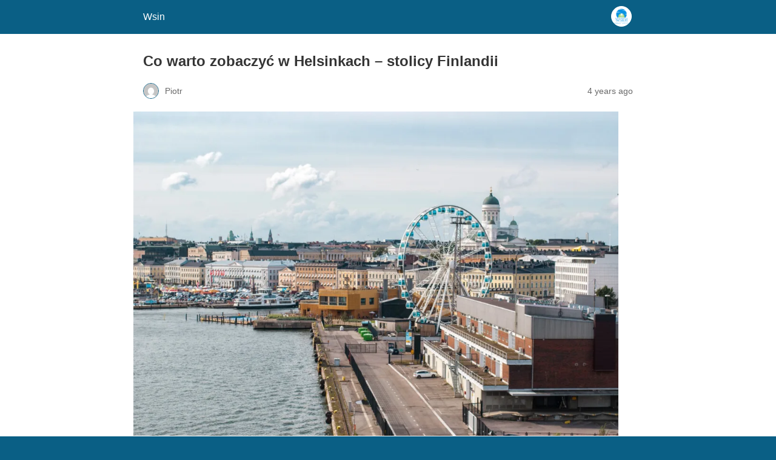

--- FILE ---
content_type: text/html; charset=utf-8
request_url: https://wsin.pl/co-warto-zobaczyc-w-helsinkach-stolicy-finlandii/?amp=1
body_size: 8725
content:
<!DOCTYPE html>
<html amp lang="en-US" data-amp-auto-lightbox-disable transformed="self;v=1" i-amphtml-layout="" i-amphtml-no-boilerplate="">
<head><meta charset="utf-8"><meta name="viewport" content="width=device-width,minimum-scale=1"><link rel="preconnect" href="https://cdn.ampproject.org"><style amp-runtime="" i-amphtml-version="012512221826001">html{overflow-x:hidden!important}html.i-amphtml-fie{height:100%!important;width:100%!important}html:not([amp4ads]),html:not([amp4ads]) body{height:auto!important}html:not([amp4ads]) body{margin:0!important}body{-webkit-text-size-adjust:100%;-moz-text-size-adjust:100%;-ms-text-size-adjust:100%;text-size-adjust:100%}html.i-amphtml-singledoc.i-amphtml-embedded{-ms-touch-action:pan-y pinch-zoom;touch-action:pan-y pinch-zoom}html.i-amphtml-fie>body,html.i-amphtml-singledoc>body{overflow:visible!important}html.i-amphtml-fie:not(.i-amphtml-inabox)>body,html.i-amphtml-singledoc:not(.i-amphtml-inabox)>body{position:relative!important}html.i-amphtml-ios-embed-legacy>body{overflow-x:hidden!important;overflow-y:auto!important;position:absolute!important}html.i-amphtml-ios-embed{overflow-y:auto!important;position:static}#i-amphtml-wrapper{overflow-x:hidden!important;overflow-y:auto!important;position:absolute!important;top:0!important;left:0!important;right:0!important;bottom:0!important;margin:0!important;display:block!important}html.i-amphtml-ios-embed.i-amphtml-ios-overscroll,html.i-amphtml-ios-embed.i-amphtml-ios-overscroll>#i-amphtml-wrapper{-webkit-overflow-scrolling:touch!important}#i-amphtml-wrapper>body{position:relative!important;border-top:1px solid transparent!important}#i-amphtml-wrapper+body{visibility:visible}#i-amphtml-wrapper+body .i-amphtml-lightbox-element,#i-amphtml-wrapper+body[i-amphtml-lightbox]{visibility:hidden}#i-amphtml-wrapper+body[i-amphtml-lightbox] .i-amphtml-lightbox-element{visibility:visible}#i-amphtml-wrapper.i-amphtml-scroll-disabled,.i-amphtml-scroll-disabled{overflow-x:hidden!important;overflow-y:hidden!important}amp-instagram{padding:54px 0px 0px!important;background-color:#fff}amp-iframe iframe{box-sizing:border-box!important}[amp-access][amp-access-hide]{display:none}[subscriptions-dialog],body:not(.i-amphtml-subs-ready) [subscriptions-action],body:not(.i-amphtml-subs-ready) [subscriptions-section]{display:none!important}amp-experiment,amp-live-list>[update]{display:none}amp-list[resizable-children]>.i-amphtml-loading-container.amp-hidden{display:none!important}amp-list [fetch-error],amp-list[load-more] [load-more-button],amp-list[load-more] [load-more-end],amp-list[load-more] [load-more-failed],amp-list[load-more] [load-more-loading]{display:none}amp-list[diffable] div[role=list]{display:block}amp-story-page,amp-story[standalone]{min-height:1px!important;display:block!important;height:100%!important;margin:0!important;padding:0!important;overflow:hidden!important;width:100%!important}amp-story[standalone]{background-color:#000!important;position:relative!important}amp-story-page{background-color:#757575}amp-story .amp-active>div,amp-story .i-amphtml-loader-background{display:none!important}amp-story-page:not(:first-of-type):not([distance]):not([active]){transform:translateY(1000vh)!important}amp-autocomplete{position:relative!important;display:inline-block!important}amp-autocomplete>input,amp-autocomplete>textarea{padding:0.5rem;border:1px solid rgba(0,0,0,.33)}.i-amphtml-autocomplete-results,amp-autocomplete>input,amp-autocomplete>textarea{font-size:1rem;line-height:1.5rem}[amp-fx^=fly-in]{visibility:hidden}amp-script[nodom],amp-script[sandboxed]{position:fixed!important;top:0!important;width:1px!important;height:1px!important;overflow:hidden!important;visibility:hidden}
/*# sourceURL=/css/ampdoc.css*/[hidden]{display:none!important}.i-amphtml-element{display:inline-block}.i-amphtml-blurry-placeholder{transition:opacity 0.3s cubic-bezier(0.0,0.0,0.2,1)!important;pointer-events:none}[layout=nodisplay]:not(.i-amphtml-element){display:none!important}.i-amphtml-layout-fixed,[layout=fixed][width][height]:not(.i-amphtml-layout-fixed){display:inline-block;position:relative}.i-amphtml-layout-responsive,[layout=responsive][width][height]:not(.i-amphtml-layout-responsive),[width][height][heights]:not([layout]):not(.i-amphtml-layout-responsive),[width][height][sizes]:not(img):not([layout]):not(.i-amphtml-layout-responsive){display:block;position:relative}.i-amphtml-layout-intrinsic,[layout=intrinsic][width][height]:not(.i-amphtml-layout-intrinsic){display:inline-block;position:relative;max-width:100%}.i-amphtml-layout-intrinsic .i-amphtml-sizer{max-width:100%}.i-amphtml-intrinsic-sizer{max-width:100%;display:block!important}.i-amphtml-layout-container,.i-amphtml-layout-fixed-height,[layout=container],[layout=fixed-height][height]:not(.i-amphtml-layout-fixed-height){display:block;position:relative}.i-amphtml-layout-fill,.i-amphtml-layout-fill.i-amphtml-notbuilt,[layout=fill]:not(.i-amphtml-layout-fill),body noscript>*{display:block;overflow:hidden!important;position:absolute;top:0;left:0;bottom:0;right:0}body noscript>*{position:absolute!important;width:100%;height:100%;z-index:2}body noscript{display:inline!important}.i-amphtml-layout-flex-item,[layout=flex-item]:not(.i-amphtml-layout-flex-item){display:block;position:relative;-ms-flex:1 1 auto;flex:1 1 auto}.i-amphtml-layout-fluid{position:relative}.i-amphtml-layout-size-defined{overflow:hidden!important}.i-amphtml-layout-awaiting-size{position:absolute!important;top:auto!important;bottom:auto!important}i-amphtml-sizer{display:block!important}@supports (aspect-ratio:1/1){i-amphtml-sizer.i-amphtml-disable-ar{display:none!important}}.i-amphtml-blurry-placeholder,.i-amphtml-fill-content{display:block;height:0;max-height:100%;max-width:100%;min-height:100%;min-width:100%;width:0;margin:auto}.i-amphtml-layout-size-defined .i-amphtml-fill-content{position:absolute;top:0;left:0;bottom:0;right:0}.i-amphtml-replaced-content,.i-amphtml-screen-reader{padding:0!important;border:none!important}.i-amphtml-screen-reader{position:fixed!important;top:0px!important;left:0px!important;width:4px!important;height:4px!important;opacity:0!important;overflow:hidden!important;margin:0!important;display:block!important;visibility:visible!important}.i-amphtml-screen-reader~.i-amphtml-screen-reader{left:8px!important}.i-amphtml-screen-reader~.i-amphtml-screen-reader~.i-amphtml-screen-reader{left:12px!important}.i-amphtml-screen-reader~.i-amphtml-screen-reader~.i-amphtml-screen-reader~.i-amphtml-screen-reader{left:16px!important}.i-amphtml-unresolved{position:relative;overflow:hidden!important}.i-amphtml-select-disabled{-webkit-user-select:none!important;-ms-user-select:none!important;user-select:none!important}.i-amphtml-notbuilt,[layout]:not(.i-amphtml-element),[width][height][heights]:not([layout]):not(.i-amphtml-element),[width][height][sizes]:not(img):not([layout]):not(.i-amphtml-element){position:relative;overflow:hidden!important;color:transparent!important}.i-amphtml-notbuilt:not(.i-amphtml-layout-container)>*,[layout]:not([layout=container]):not(.i-amphtml-element)>*,[width][height][heights]:not([layout]):not(.i-amphtml-element)>*,[width][height][sizes]:not([layout]):not(.i-amphtml-element)>*{display:none}amp-img:not(.i-amphtml-element)[i-amphtml-ssr]>img.i-amphtml-fill-content{display:block}.i-amphtml-notbuilt:not(.i-amphtml-layout-container),[layout]:not([layout=container]):not(.i-amphtml-element),[width][height][heights]:not([layout]):not(.i-amphtml-element),[width][height][sizes]:not(img):not([layout]):not(.i-amphtml-element){color:transparent!important;line-height:0!important}.i-amphtml-ghost{visibility:hidden!important}.i-amphtml-element>[placeholder],[layout]:not(.i-amphtml-element)>[placeholder],[width][height][heights]:not([layout]):not(.i-amphtml-element)>[placeholder],[width][height][sizes]:not([layout]):not(.i-amphtml-element)>[placeholder]{display:block;line-height:normal}.i-amphtml-element>[placeholder].amp-hidden,.i-amphtml-element>[placeholder].hidden{visibility:hidden}.i-amphtml-element:not(.amp-notsupported)>[fallback],.i-amphtml-layout-container>[placeholder].amp-hidden,.i-amphtml-layout-container>[placeholder].hidden{display:none}.i-amphtml-layout-size-defined>[fallback],.i-amphtml-layout-size-defined>[placeholder]{position:absolute!important;top:0!important;left:0!important;right:0!important;bottom:0!important;z-index:1}amp-img[i-amphtml-ssr]:not(.i-amphtml-element)>[placeholder]{z-index:auto}.i-amphtml-notbuilt>[placeholder]{display:block!important}.i-amphtml-hidden-by-media-query{display:none!important}.i-amphtml-element-error{background:red!important;color:#fff!important;position:relative!important}.i-amphtml-element-error:before{content:attr(error-message)}i-amp-scroll-container,i-amphtml-scroll-container{position:absolute;top:0;left:0;right:0;bottom:0;display:block}i-amp-scroll-container.amp-active,i-amphtml-scroll-container.amp-active{overflow:auto;-webkit-overflow-scrolling:touch}.i-amphtml-loading-container{display:block!important;pointer-events:none;z-index:1}.i-amphtml-notbuilt>.i-amphtml-loading-container{display:block!important}.i-amphtml-loading-container.amp-hidden{visibility:hidden}.i-amphtml-element>[overflow]{cursor:pointer;position:relative;z-index:2;visibility:hidden;display:initial;line-height:normal}.i-amphtml-layout-size-defined>[overflow]{position:absolute}.i-amphtml-element>[overflow].amp-visible{visibility:visible}template{display:none!important}.amp-border-box,.amp-border-box *,.amp-border-box :after,.amp-border-box :before{box-sizing:border-box}amp-pixel{display:none!important}amp-analytics,amp-auto-ads,amp-story-auto-ads{position:fixed!important;top:0!important;width:1px!important;height:1px!important;overflow:hidden!important;visibility:hidden}amp-story{visibility:hidden!important}html.i-amphtml-fie>amp-analytics{position:initial!important}[visible-when-invalid]:not(.visible),form [submit-error],form [submit-success],form [submitting]{display:none}amp-accordion{display:block!important}@media (min-width:1px){:where(amp-accordion>section)>:first-child{margin:0;background-color:#efefef;padding-right:20px;border:1px solid #dfdfdf}:where(amp-accordion>section)>:last-child{margin:0}}amp-accordion>section{float:none!important}amp-accordion>section>*{float:none!important;display:block!important;overflow:hidden!important;position:relative!important}amp-accordion,amp-accordion>section{margin:0}amp-accordion:not(.i-amphtml-built)>section>:last-child{display:none!important}amp-accordion:not(.i-amphtml-built)>section[expanded]>:last-child{display:block!important}
/*# sourceURL=/css/ampshared.css*/</style><meta name="amp-to-amp-navigation" content="AMP-Redirect-To; AMP.navigateTo"><meta name="description" content="Przedstawiamy materiał opracowany na zlecenie malezja.net"><meta name="robots" content="follow, index, max-snippet:-1, max-video-preview:-1, max-image-preview:large"><meta property="og:locale" content="en_US"><meta property="og:type" content="article"><meta property="og:title" content="Co warto zobaczyć w Helsinkach - stolicy Finlandii • Wsin"><meta property="og:description" content="Przedstawiamy materiał opracowany na zlecenie malezja.net"><meta property="og:url" content="https://wsin.pl/co-warto-zobaczyc-w-helsinkach-stolicy-finlandii/"><meta property="og:site_name" content="Wsin"><meta property="article:section" content="Stolice Europy"><meta property="og:updated_time" content="2024-01-08T14:11:19+01:00"><meta property="og:image" content="https://wsin.pl/wp-content/uploads/2022/09/cityscape-helsinki-sky-wheel-helsinki-cathedral-jpg.webp"><meta property="og:image:secure_url" content="https://wsin.pl/wp-content/uploads/2022/09/cityscape-helsinki-sky-wheel-helsinki-cathedral-jpg.webp"><meta property="og:image:width" content="1500"><meta property="og:image:height" content="1004"><meta property="og:image:alt" content="Co warto zobaczyć w Helsinkach - stolicy Finlandii"><meta property="og:image:type" content="image/jpeg"><meta property="article:published_time" content="2022-03-28T12:35:45+02:00"><meta property="article:modified_time" content="2024-01-08T14:11:19+01:00"><meta name="twitter:card" content="summary_large_image"><meta name="twitter:title" content="Co warto zobaczyć w Helsinkach - stolicy Finlandii • Wsin"><meta name="twitter:description" content="Przedstawiamy materiał opracowany na zlecenie malezja.net"><meta name="twitter:image" content="https://wsin.pl/wp-content/uploads/2022/09/cityscape-helsinki-sky-wheel-helsinki-cathedral-jpg.webp"><meta name="twitter:label1" content="Written by"><meta name="twitter:data1" content="Piotr"><meta name="twitter:label2" content="Time to read"><meta name="twitter:data2" content="3 minutes"><meta name="generator" content="AMP Plugin v2.4.2; mode=reader; theme=legacy"><meta name="generator" content="WordPress 6.9"><script async="" src="https://cdn.ampproject.org/v0.mjs" type="module" crossorigin="anonymous"></script><script async nomodule src="https://cdn.ampproject.org/v0.js" crossorigin="anonymous"></script><style amp-custom="">:root{--wp--preset--spacing--20:.44rem;--wp--preset--spacing--30:.67rem;--wp--preset--spacing--40:1rem;--wp--preset--spacing--50:1.5rem;--wp--preset--spacing--60:2.25rem;--wp--preset--spacing--70:3.38rem;--wp--preset--spacing--80:5.06rem}#amp-mobile-version-switcher{left:0;position:absolute;width:100%;z-index:100}#amp-mobile-version-switcher>a{background-color:#444;border:0;color:#eaeaea;display:block;font-family:-apple-system,BlinkMacSystemFont,Segoe UI,Roboto,Oxygen-Sans,Ubuntu,Cantarell,Helvetica Neue,sans-serif;font-size:16px;font-weight:600;padding:15px 0;text-align:center;-webkit-text-decoration:none;text-decoration:none}#amp-mobile-version-switcher>a:active,#amp-mobile-version-switcher>a:focus,#amp-mobile-version-switcher>a:hover{-webkit-text-decoration:underline;text-decoration:underline}:root :where(p.has-background){padding:1.25em 2.375em}:where(p.has-text-color:not(.has-link-color)) a{color:inherit}p.has-text-align-right[data-amp-original-style*="writing-mode:vertical-rl"]{rotate:180deg}:root{--wp-block-synced-color:#7a00df;--wp-block-synced-color--rgb:122,0,223;--wp-bound-block-color:var(--wp-block-synced-color);--wp-editor-canvas-background:#ddd;--wp-admin-theme-color:#007cba;--wp-admin-theme-color--rgb:0,124,186;--wp-admin-theme-color-darker-10:#006ba1;--wp-admin-theme-color-darker-10--rgb:0,107,160.5;--wp-admin-theme-color-darker-20:#005a87;--wp-admin-theme-color-darker-20--rgb:0,90,135;--wp-admin-border-width-focus:2px}@media (min-resolution:192dpi){:root{--wp-admin-border-width-focus:1.5px}}:root{--wp--preset--font-size--normal:16px;--wp--preset--font-size--huge:42px}.has-text-align-right{text-align:right}html :where(.has-border-color){border-style:solid}html :where([data-amp-original-style*=border-top-color]){border-top-style:solid}html :where([data-amp-original-style*=border-right-color]){border-right-style:solid}html :where([data-amp-original-style*=border-bottom-color]){border-bottom-style:solid}html :where([data-amp-original-style*=border-left-color]){border-left-style:solid}html :where([data-amp-original-style*=border-width]){border-style:solid}html :where([data-amp-original-style*=border-top-width]){border-top-style:solid}html :where([data-amp-original-style*=border-right-width]){border-right-style:solid}html :where([data-amp-original-style*=border-bottom-width]){border-bottom-style:solid}html :where([data-amp-original-style*=border-left-width]){border-left-style:solid}html :where(amp-img[class*=wp-image-]),html :where(amp-anim[class*=wp-image-]){height:auto;max-width:100%}:where(figure){margin:0 0 1em}html :where(.is-position-sticky){--wp-admin--admin-bar--position-offset:var(--wp-admin--admin-bar--height,0px)}@media screen and (max-width:600px){html :where(.is-position-sticky){--wp-admin--admin-bar--position-offset:0px}}amp-img.amp-wp-enforced-sizes{object-fit:contain}amp-img img,amp-img noscript{image-rendering:inherit;object-fit:inherit;object-position:inherit}.amp-wp-enforced-sizes{max-width:100%;margin:0 auto}html{background:#0a5f85}body{background:#fff;color:#353535;font-family:Georgia,"Times New Roman",Times,Serif;font-weight:300;line-height:1.75}p,figure{margin:0 0 1em;padding:0}a,a:visited{color:#0a5f85}a:hover,a:active,a:focus{color:#353535}.amp-wp-meta,.amp-wp-header div,.amp-wp-title,.amp-wp-tax-category,.amp-wp-comments-link,.amp-wp-footer p,.back-to-top{font-family:-apple-system,BlinkMacSystemFont,"Segoe UI","Roboto","Oxygen-Sans","Ubuntu","Cantarell","Helvetica Neue",sans-serif}.amp-wp-header{background-color:#0a5f85}.amp-wp-header div{color:#fff;font-size:1em;font-weight:400;margin:0 auto;max-width:calc(840px - 32px);padding:.875em 16px;position:relative}.amp-wp-header a{color:#fff;text-decoration:none}.amp-wp-header .amp-wp-site-icon{background-color:#fff;border:1px solid #fff;border-radius:50%;position:absolute;right:18px;top:10px}.amp-wp-article{color:#353535;font-weight:400;margin:1.5em auto;max-width:840px;overflow-wrap:break-word;word-wrap:break-word}.amp-wp-article-header{align-items:center;align-content:stretch;display:flex;flex-wrap:wrap;justify-content:space-between;margin:1.5em 16px 0}.amp-wp-title{color:#353535;display:block;flex:1 0 100%;font-weight:900;margin:0 0 .625em;width:100%}.amp-wp-meta{color:#696969;display:inline-block;flex:2 1 50%;font-size:.875em;line-height:1.5em;margin:0 0 1.5em;padding:0}.amp-wp-article-header .amp-wp-meta:last-of-type{text-align:right}.amp-wp-article-header .amp-wp-meta:first-of-type{text-align:left}.amp-wp-byline amp-img,.amp-wp-byline .amp-wp-author{display:inline-block;vertical-align:middle}.amp-wp-byline amp-img{border:1px solid #0a5f85;border-radius:50%;position:relative;margin-right:6px}.amp-wp-posted-on{text-align:right}.amp-wp-article-featured-image{margin:0 0 1em}.amp-wp-article-featured-image img:not(amp-img){max-width:100%;height:auto;margin:0 auto}.amp-wp-article-featured-image amp-img{margin:0 auto}.amp-wp-article-content{margin:0 16px}.amp-wp-article-content .wp-caption{max-width:100%}.amp-wp-article-content amp-img{margin:0 auto}.wp-caption{padding:0}.amp-wp-article-footer .amp-wp-meta{display:block}.amp-wp-tax-category{color:#696969;font-size:.875em;line-height:1.5em;margin:1.5em 16px}.amp-wp-comments-link{color:#696969;font-size:.875em;line-height:1.5em;text-align:center;margin:2.25em 0 1.5em}.amp-wp-comments-link a{border-style:solid;border-color:#c2c2c2;border-width:1px 1px 2px;border-radius:4px;background-color:transparent;color:#0a5f85;cursor:pointer;display:block;font-size:14px;font-weight:600;line-height:18px;margin:0 auto;max-width:200px;padding:11px 16px;text-decoration:none;width:50%;-webkit-transition:background-color .2s ease;transition:background-color .2s ease}.amp-wp-footer{border-top:1px solid #c2c2c2;margin:calc(1.5em - 1px) 0 0}.amp-wp-footer div{margin:0 auto;max-width:calc(840px - 32px);padding:1.25em 16px 1.25em;position:relative}.amp-wp-footer h2{font-size:1em;line-height:1.375em;margin:0 0 .5em}.amp-wp-footer p{color:#696969;font-size:.8em;line-height:1.5em;margin:0 85px 0 0}.amp-wp-footer a{text-decoration:none}.back-to-top{bottom:1.275em;font-size:.8em;font-weight:600;line-height:2em;position:absolute;right:16px}.u86cfb7d47bc765d177cfd83b9f9a8060{padding:0px;margin:0;width:100%;display:block;font-weight:bold;background-color:inherit;text-decoration:none}.u86cfb7d47bc765d177cfd83b9f9a8060:not(#_#_#_#_#_#_#_){padding-top:1em;padding-bottom:1em;border:0;border-left:4px solid #2c3e50}.u86cfb7d47bc765d177cfd83b9f9a8060:active,.u86cfb7d47bc765d177cfd83b9f9a8060:hover{opacity:1;transition:opacity 250ms;webkit-transition:opacity 250ms;text-decoration:none}.u86cfb7d47bc765d177cfd83b9f9a8060{transition:background-color 250ms;transition:opacity 250ms;webkit-transition:background-color 250ms;webkit-transition:opacity 250ms;opacity:1}.u86cfb7d47bc765d177cfd83b9f9a8060 .ctaText{font-weight:bold;color:inherit;text-decoration:none;font-size:16px}.u86cfb7d47bc765d177cfd83b9f9a8060 .postTitle{color:#3498db;font-size:16px}.u86cfb7d47bc765d177cfd83b9f9a8060 .postTitle:not(#_#_#_#_#_#_#_){text-decoration:underline}.u86cfb7d47bc765d177cfd83b9f9a8060:hover .postTitle:not(#_#_#_#_#_#_#_){text-decoration:underline}.amp-wp-6fd49bd:not(#_#_#_#_#_){--dominant-color:#a2a5a5}.amp-wp-a48e09f:not(#_#_#_#_#_){clear:both;margin-top:0em;margin-bottom:1em}.amp-wp-6212941:not(#_#_#_#_#_){padding-left:1em;padding-right:1em}

/*# sourceURL=amp-custom.css */</style><link rel="canonical" href="https://wsin.pl/co-warto-zobaczyc-w-helsinkach-stolicy-finlandii/"><script type="application/ld+json" class="rank-math-schema">{"@context":"https://schema.org","@graph":[{"@type":["Person","Organization"],"@id":"https://wsin.pl/#person","name":"Piotr","logo":{"@type":"ImageObject","@id":"https://wsin.pl/#logo","url":"https://wsin.pl/wp-content/uploads/2022/03/logo-wsin.png","contentUrl":"https://wsin.pl/wp-content/uploads/2022/03/logo-wsin.png","caption":"Piotr","inLanguage":"en-US","width":"200","height":"90"},"image":{"@type":"ImageObject","@id":"https://wsin.pl/#logo","url":"https://wsin.pl/wp-content/uploads/2022/03/logo-wsin.png","contentUrl":"https://wsin.pl/wp-content/uploads/2022/03/logo-wsin.png","caption":"Piotr","inLanguage":"en-US","width":"200","height":"90"}},{"@type":"WebSite","@id":"https://wsin.pl/#website","url":"https://wsin.pl","name":"Piotr","publisher":{"@id":"https://wsin.pl/#person"},"inLanguage":"en-US"},{"@type":"ImageObject","@id":"https://wsin.pl/wp-content/uploads/2022/09/cityscape-helsinki-sky-wheel-helsinki-cathedral-jpg.webp","url":"https://wsin.pl/wp-content/uploads/2022/09/cityscape-helsinki-sky-wheel-helsinki-cathedral-jpg.webp","width":"1500","height":"1004","caption":"Co warto zobaczy\u0107 w Helsinkach - stolicy Finlandii","inLanguage":"en-US"},{"@type":"WebPage","@id":"https://wsin.pl/co-warto-zobaczyc-w-helsinkach-stolicy-finlandii/#webpage","url":"https://wsin.pl/co-warto-zobaczyc-w-helsinkach-stolicy-finlandii/","name":"Co warto zobaczy\u0107 w Helsinkach - stolicy Finlandii \u0026bull; Wsin","datePublished":"2022-03-28T12:35:45+02:00","dateModified":"2024-01-08T14:11:19+01:00","isPartOf":{"@id":"https://wsin.pl/#website"},"primaryImageOfPage":{"@id":"https://wsin.pl/wp-content/uploads/2022/09/cityscape-helsinki-sky-wheel-helsinki-cathedral-jpg.webp"},"inLanguage":"en-US"},{"@type":"Person","@id":"https://wsin.pl/author/piotr/","name":"Piotr","url":"https://wsin.pl/author/piotr/","image":{"@type":"ImageObject","@id":"https://secure.gravatar.com/avatar/c813f476115546a79d750b09a0743871cc3c3e60cd68c1c597d0a6e794f0884f?s=96\u0026amp;d=mm\u0026amp;r=g","url":"https://secure.gravatar.com/avatar/c813f476115546a79d750b09a0743871cc3c3e60cd68c1c597d0a6e794f0884f?s=96\u0026amp;d=mm\u0026amp;r=g","caption":"Piotr","inLanguage":"en-US"},"sameAs":["https://wsin.pl"]},{"@type":"BlogPosting","headline":"Co warto zobaczy\u0107 w Helsinkach - stolicy Finlandii \u0026bull; Wsin","datePublished":"2022-03-28T12:35:45+02:00","dateModified":"2024-01-08T14:11:19+01:00","articleSection":"Stolice Europy","author":{"@id":"https://wsin.pl/author/piotr/","name":"Piotr"},"publisher":{"@id":"https://wsin.pl/#person"},"description":"Przedstawiamy materia\u0142 opracowany na zlecenie malezja.net","name":"Co warto zobaczy\u0107 w Helsinkach - stolicy Finlandii \u0026bull; Wsin","@id":"https://wsin.pl/co-warto-zobaczyc-w-helsinkach-stolicy-finlandii/#richSnippet","isPartOf":{"@id":"https://wsin.pl/co-warto-zobaczyc-w-helsinkach-stolicy-finlandii/#webpage"},"image":{"@id":"https://wsin.pl/wp-content/uploads/2022/09/cityscape-helsinki-sky-wheel-helsinki-cathedral-jpg.webp"},"inLanguage":"en-US","mainEntityOfPage":{"@id":"https://wsin.pl/co-warto-zobaczyc-w-helsinkach-stolicy-finlandii/#webpage"}}]}</script><title>Co warto zobaczyć w Helsinkach - stolicy Finlandii • Wsin</title></head>

<body class="">

<header id="top" class="amp-wp-header">
	<div>
		<a href="https://wsin.pl/?amp=1">
										<amp-img src="https://wsin.pl/wp-content/uploads/2022/03/wsin-logo-150x150.png" width="32" height="32" class="amp-wp-site-icon amp-wp-enforced-sizes i-amphtml-layout-intrinsic i-amphtml-layout-size-defined" data-hero-candidate="" alt="Site icon" layout="intrinsic" data-hero i-amphtml-ssr i-amphtml-layout="intrinsic"><i-amphtml-sizer slot="i-amphtml-svc" class="i-amphtml-sizer"><img alt="" aria-hidden="true" class="i-amphtml-intrinsic-sizer" role="presentation" src="[data-uri]"></i-amphtml-sizer><img class="i-amphtml-fill-content i-amphtml-replaced-content" decoding="async" alt="Site icon" src="https://wsin.pl/wp-content/uploads/2022/03/wsin-logo-150x150.png"></amp-img>
						<span class="amp-site-title">
				Wsin			</span>
		</a>
	</div>
</header>

<article class="amp-wp-article">
	<header class="amp-wp-article-header">
		<h1 class="amp-wp-title">Co warto zobaczyć w Helsinkach – stolicy Finlandii</h1>
			<div class="amp-wp-meta amp-wp-byline">
					<amp-img src="https://secure.gravatar.com/avatar/c813f476115546a79d750b09a0743871cc3c3e60cd68c1c597d0a6e794f0884f?s=72&amp;d=mm&amp;r=g" srcset="
					https://secure.gravatar.com/avatar/c813f476115546a79d750b09a0743871cc3c3e60cd68c1c597d0a6e794f0884f?s=24&amp;d=mm&amp;r=g 1x,
					https://secure.gravatar.com/avatar/c813f476115546a79d750b09a0743871cc3c3e60cd68c1c597d0a6e794f0884f?s=48&amp;d=mm&amp;r=g 2x,
					https://secure.gravatar.com/avatar/c813f476115546a79d750b09a0743871cc3c3e60cd68c1c597d0a6e794f0884f?s=72&amp;d=mm&amp;r=g 3x
				" alt="Piotr" width="24" height="24" layout="fixed" class="i-amphtml-layout-fixed i-amphtml-layout-size-defined" style="width:24px;height:24px" i-amphtml-layout="fixed"></amp-img>
				<span class="amp-wp-author author vcard">Piotr</span>
	</div>
<div class="amp-wp-meta amp-wp-posted-on">
	<time datetime="2022-03-28T10:35:45+00:00">
		4 years ago	</time>
</div>
	</header>

	<figure class="amp-wp-article-featured-image wp-caption">
	<amp-img width="800" height="535" src="https://wsin.pl/wp-content/uploads/2022/09/cityscape-helsinki-sky-wheel-helsinki-cathedral-1024x685.webp" class="attachment-large size-large not-transparent wp-post-image amp-wp-enforced-sizes amp-wp-6fd49bd i-amphtml-layout-intrinsic i-amphtml-layout-size-defined" alt="Co warto zobaczyć w Helsinkach - stolicy Finlandii" srcset="https://wsin.pl/wp-content/uploads/2022/09/cityscape-helsinki-sky-wheel-helsinki-cathedral-1024x685.webp 1024w, https://wsin.pl/wp-content/uploads/2022/09/cityscape-helsinki-sky-wheel-helsinki-cathedral-300x201.webp 300w, https://wsin.pl/wp-content/uploads/2022/09/cityscape-helsinki-sky-wheel-helsinki-cathedral-768x514.webp 768w, https://wsin.pl/wp-content/uploads/2022/09/cityscape-helsinki-sky-wheel-helsinki-cathedral-jpg.webp 1500w" sizes="auto, (max-width: 800px) 100vw, 800px" data-has-transparency="false" data-dominant-color="a2a5a5" data-hero-candidate="" layout="intrinsic" disable-inline-width="" data-amp-original-style="--dominant-color: #a2a5a5;" data-hero i-amphtml-ssr i-amphtml-layout="intrinsic"><i-amphtml-sizer slot="i-amphtml-svc" class="i-amphtml-sizer"><img alt="" aria-hidden="true" class="i-amphtml-intrinsic-sizer" role="presentation" src="[data-uri]"></i-amphtml-sizer><img class="i-amphtml-fill-content i-amphtml-replaced-content" decoding="async" loading="lazy" alt="Co warto zobaczyć w Helsinkach - stolicy Finlandii" src="https://wsin.pl/wp-content/uploads/2022/09/cityscape-helsinki-sky-wheel-helsinki-cathedral-1024x685.webp" srcset="https://wsin.pl/wp-content/uploads/2022/09/cityscape-helsinki-sky-wheel-helsinki-cathedral-1024x685.webp 1024w, https://wsin.pl/wp-content/uploads/2022/09/cityscape-helsinki-sky-wheel-helsinki-cathedral-300x201.webp 300w, https://wsin.pl/wp-content/uploads/2022/09/cityscape-helsinki-sky-wheel-helsinki-cathedral-768x514.webp 768w, https://wsin.pl/wp-content/uploads/2022/09/cityscape-helsinki-sky-wheel-helsinki-cathedral-jpg.webp 1500w" sizes="auto, (max-width: 800px) 100vw, 800px"></amp-img>	</figure>

	<div class="amp-wp-article-content">
		<p class="has-text-align-right">Przedstawiamy materiał opracowany na zlecenie <a href="https://malezja.net" rel="noopener">malezja.net</a></p>
<p><strong>Helsinki to ołożona na półwyspie w Zatoce Fińskiej, południowa stolica kraju jest fascynującym miejscem do zwiedzania. Przy Mannerheimintie, czyli centralnej alei, znajduje się Muzeum Narodowe, które przedstawia historię Finlandii od epoki kamiennej do czasów współczesnych. Znajduje się tu również Dom Parlamentu i muzeum sztuki współczesnej Kiasma. Katedra Uspieńska to malownicza budowla, która spogląda na port.</strong></p>



<p>Katedra jest imponującą budowlą wykonaną ze skały, która ma dwa poziomy, z których pierwszy jest miejscem, z którego rozciąga się widok na cały kościół. Olbrzymi spiralny sufit katedry przyciąga uwagę i jest doskonałym miejscem na spędzenie dnia w Helsinkach. Kościół jest otwarty przez cały rok i doskonale nadaje się do zwiedzania nawet zimą. A co warto zobaczyć w centrum miasta? Muzeum Sztuki i Muzeum Narodowe Finlandii to świetne miejsca na spędzenie kilku dni w mieście.</p>



<p>Miłośnicy historii powinni koniecznie odwiedzić Muzeum Dziedzictwa Kulturowego Helsinek. W muzeum znajduje się dziewięć sal poświęconych historii Finlandii. Można tu poznać wczesne cywilizacje fińskie, a także starożytne relikty, w tym cysternę pogrzebową z epoki żelaza i neolityczny kamień ofiarny. Oprócz muzeów, miejska bohema znajdzie tu wiele możliwości zrobienia zakupów.</p>



<p>Oprócz Muzeum Narodowego koniecznie trzeba zobaczyć katedrę w Helsinkach. Choć wstęp do niej jest drogi, budynek jest warty odwiedzenia. Warto również zwiedzić Kościół Skalny Temppeliaukio, wykuty w okolicznych skałach. Jego akustyka jest niesamowita, a w kościele można nawet obejrzeć przedstawienie. Jeśli masz czas, warto zwiedzić katedrę.</p>



<p>Jeśli masz mało czasu, warto wybrać się na wycieczkę autobusową po Helsinkach. Podczas wycieczki autobusowej możesz podziwiać najbardziej charakterystyczne zabytki miasta, a komentarz dostarczy kontekstu do każdego z nich. Autobus miejski zabierze Cię obok Muzeum Narodowego, budynków parlamentu i nabrzeża. Następnie można udać się do muzeów i innych najważniejszych zabytków. Jest to idealna wycieczka dla całej rodziny lub romantyczna wyprawa.</p>



<div data-amp-original-style="clear:both; margin-top:0em; margin-bottom:1em;" class="amp-wp-a48e09f"><a href="https://wsin.pl/co-warto-zobaczyc-w-kopenhadze-stolicy-danii/?amp=1" target="_blank" rel='"dofollow"' class="u86cfb7d47bc765d177cfd83b9f9a8060"><div data-amp-original-style="padding-left:1em; padding-right:1em;" class="amp-wp-6212941"><span class="ctaText">Do poczytania: </span>  <span class="postTitle">Co warto zobaczyć w Kopenhadze - stolicy Danii</span></div></a></div><p>Katedra jest niesamowitym budynkiem zaprojektowanym przez słynnych architektów. Z drugiego piętra rozciąga się panoramiczny widok na miasto i jego wyspiarskie przedmieścia. Oszałamiający sufit jest arcydziełem, które z pewnością przykuje Twoją uwagę. We wnętrzu znajduje się wiele interesujących budynków, między innymi kościół Temppeliaukio i kościół Kallio. Zwiedzając Kościół Skalny, warto także zobaczyć Skalną Katedrę Temppeliaukio.</p>



<p>Rynek w Helsinkach jest ważnym miejscem, które warto odwiedzić. Rynek Kauppatori to popularne miejsce zakupów i zwiedzania. Jeśli planujesz wycieczkę na wyspę, nie przegap kolejki górskiej, z której roztacza się zapierający dech w piersiach widok na miasto. Można również zwiedzić Ratusz, Pałac Prezydencki i Dom Prezydenta, które są trzema oficjalnymi rezydencjami prezydenta Finlandii.</p>



<p>Jeśli szukasz muzeum sztuki, nie możesz nie odwiedzić muzeum sztuki Amos Rex. W podziemnym aneksie muzeum znajduje się największe prywatne muzeum sztuki w mieście. Znajduje się tam również kilka innych galerii, które warto zobaczyć. Amos Rex znajduje się na Placu Senackim. Najważniejszą częścią budynku jest jego wnętrze.</p>



<p>W Helsinkach znajduje się kilka wyjątkowych atrakcji. Przykładem może być pomnik Sibeliusa. Znajduje się on w dzielnicy Toolo i jest pomnikiem upamiętniającym słynnego fińskiego kompozytora. Stojąc bezpośrednio pod pomnikiem, można podziwiać piękny widok na miasto. Późnym popołudniem można wybrać się na spacer wzdłuż nabrzeża. Będąc w Helsinkach, nie można przegapić wizyty w Muzeum Narodowym Finlandii.</p>
	</div>

	<footer class="amp-wp-article-footer">
			<div class="amp-wp-meta amp-wp-tax-category">
		Categories: <a href="https://wsin.pl/stolice-europy/?amp=1" rel="category tag">Stolice Europy</a>	</div>

		<div class="amp-wp-meta amp-wp-comments-link">
		<a href="https://wsin.pl/co-warto-zobaczyc-w-helsinkach-stolicy-finlandii/?noamp=mobile#respond">
			Leave a Comment		</a>
	</div>
	</footer>
</article>

<footer class="amp-wp-footer">
	<div>
		<h2>Wsin</h2>
		<a href="#top" class="back-to-top">Back to top</a>
	</div>
</footer>


		<div id="amp-mobile-version-switcher">
			<a rel="nofollow" href="https://wsin.pl/co-warto-zobaczyc-w-helsinkach-stolicy-finlandii/?noamp=mobile">
				Exit mobile version			</a>
		</div>

				

</body></html>
